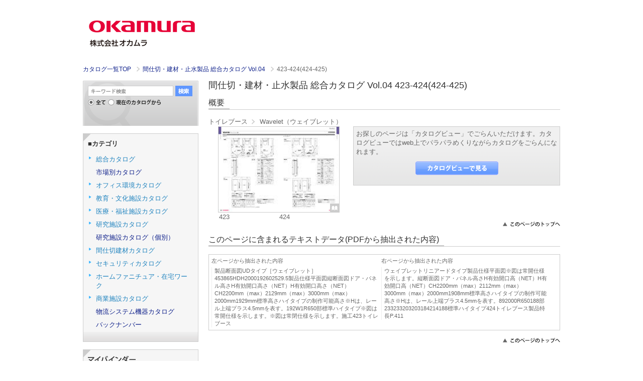

--- FILE ---
content_type: text/html;charset=utf-8
request_url: https://gmd.okamura.jp/iportal/CatalogPageGroupDetail.do?method=initial_screen&volumeID=OKM05&catalogID=28179860000&pageGroupID=213
body_size: 12505
content:
<!DOCTYPE HTML PUBLIC "-//W3C//DTD HTML 4.01 Transitional//EN" "http://www.w3.org/TR/html4/loose.dtd">






<html>
<head>
	<meta http-equiv="Content-Type" content="text/html; charset=utf-8" />
	<meta http-equiv="X-UA-Compatible" content="IE=edge" />
	<!-- Google Tag Manager -->
	<script>(function(w,d,s,l,i){w[l]=w[l]||[];w[l].push({'gtm.start':
	new Date().getTime(),event:'gtm.js'});var f=d.getElementsByTagName(s)[0],
	j=d.createElement(s),dl=l!='dataLayer'?'&l='+l:'';j.async=true;j.src=
	'https://www.googletagmanager.com/gtm.js?id='+i+dl;f.parentNode.insertBefore(j,f);
	})(window,document,'script','dataLayer','GTM-MP7QNM2Q');</script>
	<!-- End Google Tag Manager -->
	<link href="designCustomize/standard/css/import.css" rel="stylesheet" type="text/css" media="all" />
	<link href="designCustomize/standard/css/layout_detail/layout_itemvolumelist.css" rel="stylesheet" type="text/css" media="all" />
	<link href="designCustomize/standard/css/layout_detail/layout_categorylist.css" rel="stylesheet" type="text/css" media="all" />
	<link href="designCustomize/standard/css/layout_detail/layout_allcategorylist.css" rel="stylesheet" type="text/css" media="all" />
	<link href="designCustomize/standard/css/layout_detail/layout_itemlist.css" rel="stylesheet" type="text/css" media="all" />
	<link href="designCustomize/standard/css/layout_detail/layout_itemdetail.css" rel="stylesheet" type="text/css" media="all" />
	<link href="designCustomize/standard/css/color.css" rel="stylesheet" type="text/css" media="all" />
	<link href="designCustomize/standard/css/custom.css" rel="stylesheet" type="text/css" media="all" />
	<link href="designCustomize/standard/images/gm_favicon.ico" rel="shortcut icon" />
	<title>株式会社オカムラ|カタログ</title>
</head>
<body class="singleColumn ">
	<!-- Google Tag Manager (noscript) -->
	<noscript><iframe src="https://www.googletagmanager.com/ns.html?id=GTM-MP7QNM2Q"
	height="0" width="0" style="display:none;visibility:hidden"></iframe></noscript>
	<!-- End Google Tag Manager (noscript) -->
	<script type="text/javascript" src="designCustomize/standard/js/jquery-1.2.6.min.js"></script>
	<script type="text/javascript" src="designCustomize/standard/js/jquery.color.js"></script>
	<script type="text/javascript" src="designCustomize/standard/js/gmd.base.js"></script>
	<script type="text/javascript" src="designCustomize/standard/js/facebox/facebox.js"></script>
	<script type="text/javascript" src="designCustomize/standard/js/facebox/facebox2.js"></script>
	<script type="text/javascript" src="designCustomize/standard/js/tinyscrolling.js"></script>
	<script type="text/javascript" src="designCustomize/standard/js/custom.js"></script>
	





	<script type="text/javascript">var gmdDesignId = '';</script>




	<script type="text/javascript">var gmdDesignConfirmFlag = '';</script>


	<div id="wrapper">
		








		
		<div id="header">
			



<div class="inner">
	<a href="/iportal/CatalogSearch.do?method=catalogSearchByDefaultSettingCategories&amp;volumeID=OKM05">
	<img src="designCustomize/standard/images/gm_logo.gif" alt="GAMEDIOS" class="ci" />
	</a>
	<p class="styleName"></p>
</div>
<div class="breadCrumb"></div>
		</div>
		
		
		<div id="contents">
			<div id="main">
				<noscript>
					<div id="errorJs" class="siteCaution">
						<h2>JavaScriptを有効にしてください。</h2>
						<p>当ウェブサイトを快適にご利用いただくには、JavaScriptを有効にする必要があります。</p>
					</div>
				</noscript>
				







<div class="CatalogPageGroupDetailForSearch">
	
	<ol class="breadcrumbs">
		<li class="breadcrumbsToppageUrl">
			<a href="/iportal/CatalogSearch.do?method=catalogSearchByDefaultSettingCategories&amp;volumeID=OKM05">
				トップページ
			</a>
		</li>
		<li class="breadcrumbsCataloginfoTitle">
			<a href="Top.do?method=catalogSearch">
				カタログ情報
			</a>
		</li>
		<li class="breadcrumbsVolumeName">
			<a href="CatalogSearch.do?method=catalogSearchByDefaultSettingCategories&amp;volumeID=OKM05">
				電子カタログデータベース
			</a>
		</li>
		<li class="breadcrumbsCatalogName">
			<a href="CatalogDetail.do?method=initial_screen&amp;volumeID=OKM05&amp;catalogID=28179860000&amp;sortKey=&amp;sortOrder=" class="image">
				間仕切・建材・止水製品 総合カタログ Vol.04
			</a>
		</li>
		<li class="breadcrumbsPageGroupName">
			423-424(424-425)
		</li>
	</ol>

	
	<div id="lead">
		<h1>間仕切・建材・止水製品 総合カタログ Vol.04 423-424(424-425)</h1>
	</div>

	
	<div id="overview" class="section">
		<h2><span>概要</span></h2>
		<div class="detail">
			
				<ol class="catalogcategory">
					
						
							<li>トイレブース</li>
						
							<li>Wavelet（ウェイブレット）</li>
						
					
				</ol>
			
			<div class="inner">
				<div class="image">
					<ol class="pages">
						<li class="left">
							
							<div gmdvid="OKM05" gmdctlid="28179860000" gmdpgid="213" class="btn cv catalog" >
								
									<img class="pageImage" alt="" src="FileDisplay.do?method=catalogDownloadPageImageFile&amp;volumeID=OKM05&amp;pageID=28186210000&amp;fileFormat=PDF_RGB&amp;age=page_icon&amp;smallIcon=false">
								
								
							</div>
						</li>
						<li class="right">
							
							<div gmdvid="OKM05" gmdctlid="28179860000" gmdpgid="213" class="btn cv catalog" >
								
									<img class="pageImage" alt="" src="FileDisplay.do?method=catalogDownloadPageImageFile&amp;volumeID=OKM05&amp;pageID=28186220000&amp;fileFormat=PDF_RGB&amp;age=page_icon&amp;smallIcon=false">
								
								
							</div>
						</li>
					</ol>
					
					<span gmdvid="OKM05" gmdctlid="28179860000" gmdpgid="213" class="btn icon_catalogview cv catalog" style="background-position: 0px 0px;"></span>
				</div>
				<ol class="nombre">
					<li class="left">
						
							423
						
					</li>
					<li class="right">
						
							424
						
					</li>
				</ol>
			</div>
			<div class="description_for_search">
				<div class="comment">
					<p>お探しのページは「カタログビュー」でごらんいただけます。カタログビューではweb上でパラパラめくりながらカタログをごらんになれます。</p>
				</div>
				<div class="function">
					<ul>
						<li>
							
							<span id="download_1" gmdvid="OKM05" gmdctlid="28179860000" gmdpgid="213" class="btn large catalogview cv catalog" ></span>
						</li>
					</ul>
				</div>
			</div>
			<p class="skipToTop">
				<a href="#wrapper">
					<img src="designCustomize/standard/images/text_skip_top.gif" alt="このページのトップへ" />
				</a>
			</p>
		</div>
		<div id="extractedText" class="mainSpec section">
			<h2><span>このページに含まれるテキストデータ(PDFから抽出された内容)</span></h2>
			<div class="text">
				<div class="page_text lpage">
					<div class="page_text_header">左ページから抽出された内容</div>
					
						
							<div class="page_text_content highlightable">製品断面図UDタイプ［ウェイブレット］453865HDH2000192602529.5製品仕様平面図縦断面図ドア・パネル高さH有効開口高さ（NET）H有効開口高さ（NET）CH2200mm（max）2129mm（max）3000mm（max）2000mm1929mm標準高さハイタイプの制作可能高さ※Hは、レール上端プラス4.5mmを表す。192W1R650部標準ハイタイプ※図は常開仕様を示します。※図は常閉仕様を示します。施工423トイレブース</div>
						
						
					
					
				</div>
				<div class="page_text rpage">
					<div class="page_text_header">右ページから抽出された内容</div>
					
						
							<div class="page_text_content highlightable">ウェイブレットリニアードタイプ製品仕様平面図※図は常開仕様を示します。縦断面図ドア・パネル高さH有効開口高（NET）H有効開口高（NET）CH2200mm（max）2112mm（max）3000mm（max）2000mm1908mm標準高さハイタイプの制作可能高さ※Hは、レール上端プラス4.5mmを表す。892000R650188部233233203203184214188標準ハイタイプ424トイレブース製品特長P.411</div>
						
						
					
					
				</div>
			</div>
			<p class="skipToTop"><a href="#wrapper"><img src="designCustomize/standard/images/text_skip_top.gif" alt="このページのトップへ" /></a></p>
		</div>
	</div>
</div>
<script type="text/javascript">var gmdTermsOfUseIsAgree=true;</script>
<script type="text/javascript">var gmdDownloadConfirmType='None';</script>

			</div>
			<div id="sidemenu" class="side">
				






<div id="sub" class="side">
	<ul>
		
		
		
			<li class="keywordSearchSideCatalog">
				<div id="keywordSearchSideCatalog" class="section">
					<form id="CatalogPageGroupSearch" name="CatalogPageGroupSearch" action="/iportal/CatalogPageGroupSearch.do" method="GET">
						<h2>キーワード検索</h2>
						<div id="keywordSearchSide" class="keywordSearch">
							<input type="hidden" name="method" value="catalogPageGroupSearchByKeyword" id="CatalogPageGroupSearch_method"/>
							<input type="hidden" name="type" value="" id="CatalogPageGroupSearch_type"/>
							
							
								<input type="hidden" name="volumeID" value="OKM05" id="CatalogPageGroupSearch_volumeID"/>
							
							
							
							
							
							
							
								<input type="hidden" name="catalogID" value="28179860000" id="CatalogPageGroupSearch_catalogID"/>
							
							
							<input type="text" name="keyword" value="" maxlength="128" class="keyword" />
							<span class="btn matte search submit"></span>
							
							<ul class="scope">
								<li>
									
										<img src="designCustomize/standard/images/radio_kw_and_chked.gif" alt="全てを含む" />
										<input type="radio" checked="checked" name="keywordCompound" value="AND"/>
									
									
								</li>
								<li>
									
									
										<img src="designCustomize/standard/images/radio_kw_or_unchk.gif" alt="いずれかを含む" />
										<input type="radio" name="keywordCompound" value="OR"/>
									
								</li>
							</ul>
							
							<ul class="scope">
								
								<li>
									
									
										
												<img src="designCustomize/standard/images/radio_all_chked.gif" alt="全て" />
										
										
									
									
									
									<input type="radio" name="searchObject" value="searchAll" />
								</li>
								
								
									
									
									
										<li>
											<img src="designCustomize/standard/images/radio_current_catalog_unchk.gif" alt="現在のカタログから" />
											<input type="radio" name="searchObject" value="carrentCatalog" />
										</li>
									
									
									
									
									
								
								
								
							</ul>
							<input type="submit" value="検索" class="none" />
						</div>
						
						
						
						
					</form>



				</div>
			</li>
		
		
		

		
		
		
		
		

		<li class="sideCategory">
			<div id="sideCategory" class="section">
				<h2>
					<p>■カテゴリ</p>
				</h2>
				<div class="inner">
					<ul class="level1"></ul>
				</div>
			</div>
		</li>

		
		
		
			<li class="sideMybinder">
				<div id="sideMybinder" class="section">
					<h2><span>マイバインダー</span></h2>
					<div class="inner">
						
						
							<p class="seeStock" id="addingComment">マイバインダーは空です。</p>
						
						<div id="addingStockInfo"><span class="addingStockInfoTemplate none"></span></div>
					</div>
				</div>
			</li>
		
		
		
	</ul>
</div>

			</div>
			<div id="extra" class="side">
				
<!-- UserMenu -->
			</div>
			<div id="skip" class="skipToTop">
				

			</div>
		</div>
		
		
		<div id="footer">
			
<p class="copyright">Copyright 2011 &copy; OKAMURA CORPORATION All Rights Reserved.</p>

		</div>
		
	</div>
	
<!-- TrackingCode -->
<script>
	(function(i, c, a, t, l, o, g) {
		i['iCataAnalyticsObject'] = l;
		i[l] = i[l] || function() {
			(i[l].q = i[l].q || []).push(arguments)
		}, i[l].l = 1 * new Date();
		o = c.createElement(a),
			g = c.getElementsByTagName(a)[0];
		o.async = 1;
		o.src = t;
		g.parentNode.insertBefore(o, g)
	})(window, document, 'script', 'https://l0p.icata.net/ct.js', 'ct');
	ct('create', 'ZLzJA0OUBX5hN3qErAb0F2ec5wFuQAjJ8aIEP4Cb');
	ct('send', 'pageview');
</script>
</body>
</html>